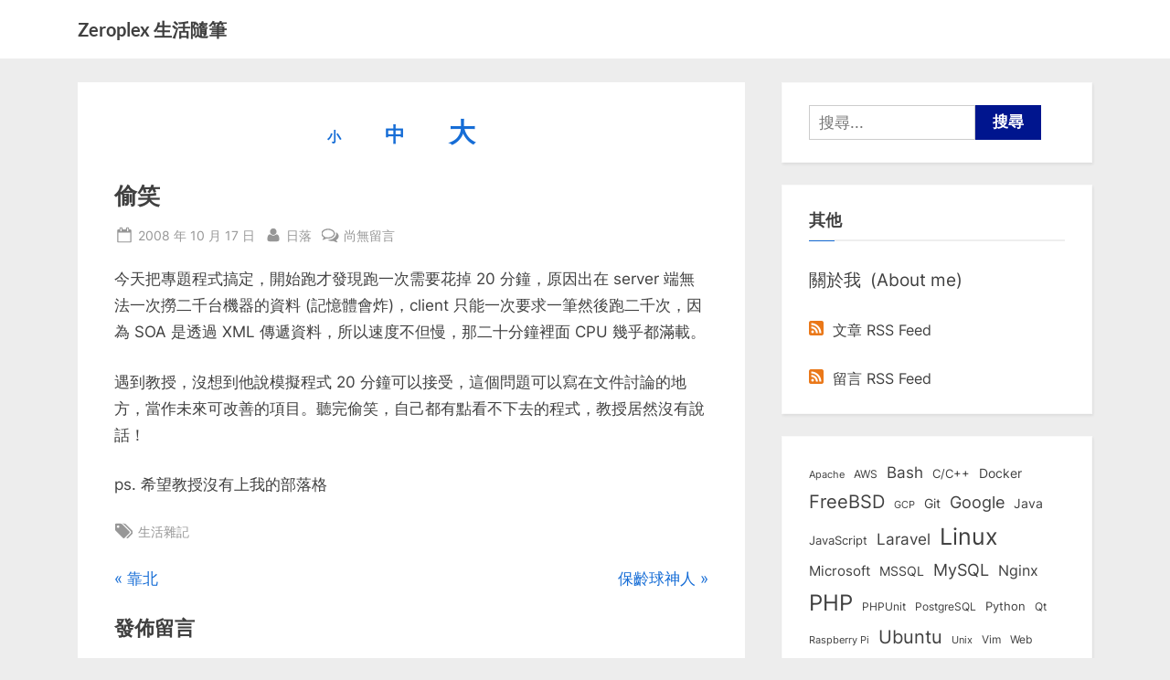

--- FILE ---
content_type: text/html; charset=UTF-8
request_url: https://blog.zeroplex.tw/2008/10/17/blog-post_17-7/
body_size: 18976
content:
<!DOCTYPE html>
<html dir="ltr" lang="zh-TW" prefix="og: https://ogp.me/ns#">
<head>
	<meta charset="UTF-8">
    <meta name="description" content="記錄軟體開發生活點滴的部落格，除了 Linux, PHP, database 和 HTTP server 的一些筆記以外，偶爾也會出現攝影、旅遊以及各類文摘">
	<meta name="viewport" content="width=device-width, initial-scale=1.0">
	<link rel="profile" href="https://gmpg.org/xfn/11">
	<title>偷笑 - Zeroplex 生活隨筆</title>

		<!-- All in One SEO 4.9.3 - aioseo.com -->
	<meta name="description" content="今天把專題程式搞定，開始跑才發現跑一次需要花掉 20 分鐘，原因出在 server 端無法一次撈二千台機器的資" />
	<meta name="robots" content="max-image-preview:large" />
	<meta name="author" content="日落"/>
	<link rel="canonical" href="https://blog.zeroplex.tw/2008/10/17/blog-post_17-7/" />
	<meta name="generator" content="All in One SEO (AIOSEO) 4.9.3" />
		<meta property="og:locale" content="zh_TW" />
		<meta property="og:site_name" content="Zeroplex 生活隨筆" />
		<meta property="og:type" content="article" />
		<meta property="og:title" content="偷笑 - Zeroplex 生活隨筆" />
		<meta property="og:description" content="今天把專題程式搞定，開始跑才發現跑一次需要花掉 20 分鐘，原因出在 server 端無法一次撈二千台機器的資" />
		<meta property="og:url" content="https://blog.zeroplex.tw/2008/10/17/blog-post_17-7/" />
		<meta property="og:image" content="https://a.blog.zeroplex.tw/wp-content/uploads/2021/08/moeren127760-square.jpg" />
		<meta property="og:image:secure_url" content="https://a.blog.zeroplex.tw/wp-content/uploads/2021/08/moeren127760-square.jpg" />
		<meta property="article:published_time" content="2008-10-17T06:34:00+00:00" />
		<meta property="article:modified_time" content="2021-03-12T09:59:18+00:00" />
		<meta name="twitter:card" content="summary" />
		<meta name="twitter:title" content="偷笑 - Zeroplex 生活隨筆" />
		<meta name="twitter:description" content="今天把專題程式搞定，開始跑才發現跑一次需要花掉 20 分鐘，原因出在 server 端無法一次撈二千台機器的資" />
		<meta name="twitter:image" content="https://a.blog.zeroplex.tw/wp-content/uploads/2021/08/moeren127760-square.jpg" />
		<script type="application/ld+json" class="aioseo-schema">
			{"@context":"https:\/\/schema.org","@graph":[{"@type":"BlogPosting","@id":"https:\/\/blog.zeroplex.tw\/2008\/10\/17\/blog-post_17-7\/#blogposting","name":"\u5077\u7b11 - Zeroplex \u751f\u6d3b\u96a8\u7b46","headline":"\u5077\u7b11","author":{"@id":"https:\/\/blog.zeroplex.tw\/author\/ydpeu7h8xm5vbaphhxmj\/#author"},"publisher":{"@id":"https:\/\/blog.zeroplex.tw\/#person"},"image":{"@type":"ImageObject","@id":"https:\/\/blog.zeroplex.tw\/2008\/10\/17\/blog-post_17-7\/#articleImage","url":"https:\/\/secure.gravatar.com\/avatar\/134a7921f61f2b847c6f81e18d0cea923d1b877e2d86ff4f4322a99c4642c147?s=96&r=g","width":96,"height":96,"caption":"\u65e5\u843d"},"datePublished":"2008-10-17T14:34:00+08:00","dateModified":"2021-03-12T17:59:18+08:00","inLanguage":"zh-TW","mainEntityOfPage":{"@id":"https:\/\/blog.zeroplex.tw\/2008\/10\/17\/blog-post_17-7\/#webpage"},"isPartOf":{"@id":"https:\/\/blog.zeroplex.tw\/2008\/10\/17\/blog-post_17-7\/#webpage"},"articleSection":"\u672a\u5206\u985e, \u751f\u6d3b\u96dc\u8a18"},{"@type":"BreadcrumbList","@id":"https:\/\/blog.zeroplex.tw\/2008\/10\/17\/blog-post_17-7\/#breadcrumblist","itemListElement":[{"@type":"ListItem","@id":"https:\/\/blog.zeroplex.tw#listItem","position":1,"name":"\u4e3b\u9801","item":"https:\/\/blog.zeroplex.tw","nextItem":{"@type":"ListItem","@id":"https:\/\/blog.zeroplex.tw\/category\/uncategorized\/#listItem","name":"\u672a\u5206\u985e"}},{"@type":"ListItem","@id":"https:\/\/blog.zeroplex.tw\/category\/uncategorized\/#listItem","position":2,"name":"\u672a\u5206\u985e","item":"https:\/\/blog.zeroplex.tw\/category\/uncategorized\/","nextItem":{"@type":"ListItem","@id":"https:\/\/blog.zeroplex.tw\/2008\/10\/17\/blog-post_17-7\/#listItem","name":"\u5077\u7b11"},"previousItem":{"@type":"ListItem","@id":"https:\/\/blog.zeroplex.tw#listItem","name":"\u4e3b\u9801"}},{"@type":"ListItem","@id":"https:\/\/blog.zeroplex.tw\/2008\/10\/17\/blog-post_17-7\/#listItem","position":3,"name":"\u5077\u7b11","previousItem":{"@type":"ListItem","@id":"https:\/\/blog.zeroplex.tw\/category\/uncategorized\/#listItem","name":"\u672a\u5206\u985e"}}]},{"@type":"Person","@id":"https:\/\/blog.zeroplex.tw\/#person","name":"\u65e5\u843d","image":{"@type":"ImageObject","@id":"https:\/\/blog.zeroplex.tw\/2008\/10\/17\/blog-post_17-7\/#personImage","url":"https:\/\/secure.gravatar.com\/avatar\/134a7921f61f2b847c6f81e18d0cea923d1b877e2d86ff4f4322a99c4642c147?s=96&r=g","width":96,"height":96,"caption":"\u65e5\u843d"}},{"@type":"Person","@id":"https:\/\/blog.zeroplex.tw\/author\/ydpeu7h8xm5vbaphhxmj\/#author","url":"https:\/\/blog.zeroplex.tw\/author\/ydpeu7h8xm5vbaphhxmj\/","name":"\u65e5\u843d","image":{"@type":"ImageObject","@id":"https:\/\/blog.zeroplex.tw\/2008\/10\/17\/blog-post_17-7\/#authorImage","url":"https:\/\/secure.gravatar.com\/avatar\/134a7921f61f2b847c6f81e18d0cea923d1b877e2d86ff4f4322a99c4642c147?s=96&r=g","width":96,"height":96,"caption":"\u65e5\u843d"}},{"@type":"WebPage","@id":"https:\/\/blog.zeroplex.tw\/2008\/10\/17\/blog-post_17-7\/#webpage","url":"https:\/\/blog.zeroplex.tw\/2008\/10\/17\/blog-post_17-7\/","name":"\u5077\u7b11 - Zeroplex \u751f\u6d3b\u96a8\u7b46","description":"\u4eca\u5929\u628a\u5c08\u984c\u7a0b\u5f0f\u641e\u5b9a\uff0c\u958b\u59cb\u8dd1\u624d\u767c\u73fe\u8dd1\u4e00\u6b21\u9700\u8981\u82b1\u6389 20 \u5206\u9418\uff0c\u539f\u56e0\u51fa\u5728 server \u7aef\u7121\u6cd5\u4e00\u6b21\u6488\u4e8c\u5343\u53f0\u6a5f\u5668\u7684\u8cc7","inLanguage":"zh-TW","isPartOf":{"@id":"https:\/\/blog.zeroplex.tw\/#website"},"breadcrumb":{"@id":"https:\/\/blog.zeroplex.tw\/2008\/10\/17\/blog-post_17-7\/#breadcrumblist"},"author":{"@id":"https:\/\/blog.zeroplex.tw\/author\/ydpeu7h8xm5vbaphhxmj\/#author"},"creator":{"@id":"https:\/\/blog.zeroplex.tw\/author\/ydpeu7h8xm5vbaphhxmj\/#author"},"datePublished":"2008-10-17T14:34:00+08:00","dateModified":"2021-03-12T17:59:18+08:00"},{"@type":"WebSite","@id":"https:\/\/blog.zeroplex.tw\/#website","url":"https:\/\/blog.zeroplex.tw\/","name":"Zeroplex \u751f\u6d3b\u96a8\u7b46","description":"\u8edf\u9ad4\u958b\u767c\u3001\u4f3a\u670d\u5668\u548c\u751f\u6d3b\u7463\u4e8b","inLanguage":"zh-TW","publisher":{"@id":"https:\/\/blog.zeroplex.tw\/#person"}}]}
		</script>
		<!-- All in One SEO -->

<link rel='dns-prefetch' href='//ana.zeroplex.tw' />

<link rel="alternate" type="application/rss+xml" title="訂閱《Zeroplex 生活隨筆》&raquo; 資訊提供" href="https://blog.zeroplex.tw/feed/" />
<link rel="alternate" type="application/rss+xml" title="訂閱《Zeroplex 生活隨筆》&raquo; 留言的資訊提供" href="https://blog.zeroplex.tw/comments/feed/" />
<link rel="alternate" type="application/rss+xml" title="訂閱《Zeroplex 生活隨筆 》&raquo;〈偷笑〉留言的資訊提供" href="https://blog.zeroplex.tw/2008/10/17/blog-post_17-7/feed/" />
<link rel="alternate" title="oEmbed (JSON)" type="application/json+oembed" href="https://blog.zeroplex.tw/wp-json/oembed/1.0/embed?url=https%3A%2F%2Fblog.zeroplex.tw%2F2008%2F10%2F17%2Fblog-post_17-7%2F" />
<link rel="alternate" title="oEmbed (XML)" type="text/xml+oembed" href="https://blog.zeroplex.tw/wp-json/oembed/1.0/embed?url=https%3A%2F%2Fblog.zeroplex.tw%2F2008%2F10%2F17%2Fblog-post_17-7%2F&#038;format=xml" />
<style id='wp-img-auto-sizes-contain-inline-css'>
img:is([sizes=auto i],[sizes^="auto," i]){contain-intrinsic-size:3000px 1500px}
/*# sourceURL=wp-img-auto-sizes-contain-inline-css */
</style>
<style id='wp-emoji-styles-inline-css'>

	img.wp-smiley, img.emoji {
		display: inline !important;
		border: none !important;
		box-shadow: none !important;
		height: 1em !important;
		width: 1em !important;
		margin: 0 0.07em !important;
		vertical-align: -0.1em !important;
		background: none !important;
		padding: 0 !important;
	}
/*# sourceURL=wp-emoji-styles-inline-css */
</style>
<style id='wp-block-library-inline-css'>
:root{--wp-block-synced-color:#7a00df;--wp-block-synced-color--rgb:122,0,223;--wp-bound-block-color:var(--wp-block-synced-color);--wp-editor-canvas-background:#ddd;--wp-admin-theme-color:#007cba;--wp-admin-theme-color--rgb:0,124,186;--wp-admin-theme-color-darker-10:#006ba1;--wp-admin-theme-color-darker-10--rgb:0,107,160.5;--wp-admin-theme-color-darker-20:#005a87;--wp-admin-theme-color-darker-20--rgb:0,90,135;--wp-admin-border-width-focus:2px}@media (min-resolution:192dpi){:root{--wp-admin-border-width-focus:1.5px}}.wp-element-button{cursor:pointer}:root .has-very-light-gray-background-color{background-color:#eee}:root .has-very-dark-gray-background-color{background-color:#313131}:root .has-very-light-gray-color{color:#eee}:root .has-very-dark-gray-color{color:#313131}:root .has-vivid-green-cyan-to-vivid-cyan-blue-gradient-background{background:linear-gradient(135deg,#00d084,#0693e3)}:root .has-purple-crush-gradient-background{background:linear-gradient(135deg,#34e2e4,#4721fb 50%,#ab1dfe)}:root .has-hazy-dawn-gradient-background{background:linear-gradient(135deg,#faaca8,#dad0ec)}:root .has-subdued-olive-gradient-background{background:linear-gradient(135deg,#fafae1,#67a671)}:root .has-atomic-cream-gradient-background{background:linear-gradient(135deg,#fdd79a,#004a59)}:root .has-nightshade-gradient-background{background:linear-gradient(135deg,#330968,#31cdcf)}:root .has-midnight-gradient-background{background:linear-gradient(135deg,#020381,#2874fc)}:root{--wp--preset--font-size--normal:16px;--wp--preset--font-size--huge:42px}.has-regular-font-size{font-size:1em}.has-larger-font-size{font-size:2.625em}.has-normal-font-size{font-size:var(--wp--preset--font-size--normal)}.has-huge-font-size{font-size:var(--wp--preset--font-size--huge)}.has-text-align-center{text-align:center}.has-text-align-left{text-align:left}.has-text-align-right{text-align:right}.has-fit-text{white-space:nowrap!important}#end-resizable-editor-section{display:none}.aligncenter{clear:both}.items-justified-left{justify-content:flex-start}.items-justified-center{justify-content:center}.items-justified-right{justify-content:flex-end}.items-justified-space-between{justify-content:space-between}.screen-reader-text{border:0;clip-path:inset(50%);height:1px;margin:-1px;overflow:hidden;padding:0;position:absolute;width:1px;word-wrap:normal!important}.screen-reader-text:focus{background-color:#ddd;clip-path:none;color:#444;display:block;font-size:1em;height:auto;left:5px;line-height:normal;padding:15px 23px 14px;text-decoration:none;top:5px;width:auto;z-index:100000}html :where(.has-border-color){border-style:solid}html :where([style*=border-top-color]){border-top-style:solid}html :where([style*=border-right-color]){border-right-style:solid}html :where([style*=border-bottom-color]){border-bottom-style:solid}html :where([style*=border-left-color]){border-left-style:solid}html :where([style*=border-width]){border-style:solid}html :where([style*=border-top-width]){border-top-style:solid}html :where([style*=border-right-width]){border-right-style:solid}html :where([style*=border-bottom-width]){border-bottom-style:solid}html :where([style*=border-left-width]){border-left-style:solid}html :where(img[class*=wp-image-]){height:auto;max-width:100%}:where(figure){margin:0 0 1em}html :where(.is-position-sticky){--wp-admin--admin-bar--position-offset:var(--wp-admin--admin-bar--height,0px)}@media screen and (max-width:600px){html :where(.is-position-sticky){--wp-admin--admin-bar--position-offset:0px}}

/*# sourceURL=wp-block-library-inline-css */
</style><style id='wp-block-tag-cloud-inline-css'>
.wp-block-tag-cloud{box-sizing:border-box}.wp-block-tag-cloud.aligncenter{justify-content:center;text-align:center}.wp-block-tag-cloud a{display:inline-block;margin-right:5px}.wp-block-tag-cloud span{display:inline-block;margin-left:5px;text-decoration:none}:root :where(.wp-block-tag-cloud.is-style-outline){display:flex;flex-wrap:wrap;gap:1ch}:root :where(.wp-block-tag-cloud.is-style-outline a){border:1px solid;font-size:unset!important;margin-right:0;padding:1ch 2ch;text-decoration:none!important}
/*# sourceURL=https://blog.zeroplex.tw/wp-includes/blocks/tag-cloud/style.min.css */
</style>
<style id='global-styles-inline-css'>
:root{--wp--preset--aspect-ratio--square: 1;--wp--preset--aspect-ratio--4-3: 4/3;--wp--preset--aspect-ratio--3-4: 3/4;--wp--preset--aspect-ratio--3-2: 3/2;--wp--preset--aspect-ratio--2-3: 2/3;--wp--preset--aspect-ratio--16-9: 16/9;--wp--preset--aspect-ratio--9-16: 9/16;--wp--preset--color--black: #000000;--wp--preset--color--cyan-bluish-gray: #abb8c3;--wp--preset--color--white: #ffffff;--wp--preset--color--pale-pink: #f78da7;--wp--preset--color--vivid-red: #cf2e2e;--wp--preset--color--luminous-vivid-orange: #ff6900;--wp--preset--color--luminous-vivid-amber: #fcb900;--wp--preset--color--light-green-cyan: #7bdcb5;--wp--preset--color--vivid-green-cyan: #00d084;--wp--preset--color--pale-cyan-blue: #8ed1fc;--wp--preset--color--vivid-cyan-blue: #0693e3;--wp--preset--color--vivid-purple: #9b51e0;--wp--preset--gradient--vivid-cyan-blue-to-vivid-purple: linear-gradient(135deg,rgb(6,147,227) 0%,rgb(155,81,224) 100%);--wp--preset--gradient--light-green-cyan-to-vivid-green-cyan: linear-gradient(135deg,rgb(122,220,180) 0%,rgb(0,208,130) 100%);--wp--preset--gradient--luminous-vivid-amber-to-luminous-vivid-orange: linear-gradient(135deg,rgb(252,185,0) 0%,rgb(255,105,0) 100%);--wp--preset--gradient--luminous-vivid-orange-to-vivid-red: linear-gradient(135deg,rgb(255,105,0) 0%,rgb(207,46,46) 100%);--wp--preset--gradient--very-light-gray-to-cyan-bluish-gray: linear-gradient(135deg,rgb(238,238,238) 0%,rgb(169,184,195) 100%);--wp--preset--gradient--cool-to-warm-spectrum: linear-gradient(135deg,rgb(74,234,220) 0%,rgb(151,120,209) 20%,rgb(207,42,186) 40%,rgb(238,44,130) 60%,rgb(251,105,98) 80%,rgb(254,248,76) 100%);--wp--preset--gradient--blush-light-purple: linear-gradient(135deg,rgb(255,206,236) 0%,rgb(152,150,240) 100%);--wp--preset--gradient--blush-bordeaux: linear-gradient(135deg,rgb(254,205,165) 0%,rgb(254,45,45) 50%,rgb(107,0,62) 100%);--wp--preset--gradient--luminous-dusk: linear-gradient(135deg,rgb(255,203,112) 0%,rgb(199,81,192) 50%,rgb(65,88,208) 100%);--wp--preset--gradient--pale-ocean: linear-gradient(135deg,rgb(255,245,203) 0%,rgb(182,227,212) 50%,rgb(51,167,181) 100%);--wp--preset--gradient--electric-grass: linear-gradient(135deg,rgb(202,248,128) 0%,rgb(113,206,126) 100%);--wp--preset--gradient--midnight: linear-gradient(135deg,rgb(2,3,129) 0%,rgb(40,116,252) 100%);--wp--preset--font-size--small: 13px;--wp--preset--font-size--medium: 20px;--wp--preset--font-size--large: 36px;--wp--preset--font-size--x-large: 42px;--wp--preset--spacing--20: 0.44rem;--wp--preset--spacing--30: 0.67rem;--wp--preset--spacing--40: 1rem;--wp--preset--spacing--50: 1.5rem;--wp--preset--spacing--60: 2.25rem;--wp--preset--spacing--70: 3.38rem;--wp--preset--spacing--80: 5.06rem;--wp--preset--shadow--natural: 6px 6px 9px rgba(0, 0, 0, 0.2);--wp--preset--shadow--deep: 12px 12px 50px rgba(0, 0, 0, 0.4);--wp--preset--shadow--sharp: 6px 6px 0px rgba(0, 0, 0, 0.2);--wp--preset--shadow--outlined: 6px 6px 0px -3px rgb(255, 255, 255), 6px 6px rgb(0, 0, 0);--wp--preset--shadow--crisp: 6px 6px 0px rgb(0, 0, 0);}:where(.is-layout-flex){gap: 0.5em;}:where(.is-layout-grid){gap: 0.5em;}body .is-layout-flex{display: flex;}.is-layout-flex{flex-wrap: wrap;align-items: center;}.is-layout-flex > :is(*, div){margin: 0;}body .is-layout-grid{display: grid;}.is-layout-grid > :is(*, div){margin: 0;}:where(.wp-block-columns.is-layout-flex){gap: 2em;}:where(.wp-block-columns.is-layout-grid){gap: 2em;}:where(.wp-block-post-template.is-layout-flex){gap: 1.25em;}:where(.wp-block-post-template.is-layout-grid){gap: 1.25em;}.has-black-color{color: var(--wp--preset--color--black) !important;}.has-cyan-bluish-gray-color{color: var(--wp--preset--color--cyan-bluish-gray) !important;}.has-white-color{color: var(--wp--preset--color--white) !important;}.has-pale-pink-color{color: var(--wp--preset--color--pale-pink) !important;}.has-vivid-red-color{color: var(--wp--preset--color--vivid-red) !important;}.has-luminous-vivid-orange-color{color: var(--wp--preset--color--luminous-vivid-orange) !important;}.has-luminous-vivid-amber-color{color: var(--wp--preset--color--luminous-vivid-amber) !important;}.has-light-green-cyan-color{color: var(--wp--preset--color--light-green-cyan) !important;}.has-vivid-green-cyan-color{color: var(--wp--preset--color--vivid-green-cyan) !important;}.has-pale-cyan-blue-color{color: var(--wp--preset--color--pale-cyan-blue) !important;}.has-vivid-cyan-blue-color{color: var(--wp--preset--color--vivid-cyan-blue) !important;}.has-vivid-purple-color{color: var(--wp--preset--color--vivid-purple) !important;}.has-black-background-color{background-color: var(--wp--preset--color--black) !important;}.has-cyan-bluish-gray-background-color{background-color: var(--wp--preset--color--cyan-bluish-gray) !important;}.has-white-background-color{background-color: var(--wp--preset--color--white) !important;}.has-pale-pink-background-color{background-color: var(--wp--preset--color--pale-pink) !important;}.has-vivid-red-background-color{background-color: var(--wp--preset--color--vivid-red) !important;}.has-luminous-vivid-orange-background-color{background-color: var(--wp--preset--color--luminous-vivid-orange) !important;}.has-luminous-vivid-amber-background-color{background-color: var(--wp--preset--color--luminous-vivid-amber) !important;}.has-light-green-cyan-background-color{background-color: var(--wp--preset--color--light-green-cyan) !important;}.has-vivid-green-cyan-background-color{background-color: var(--wp--preset--color--vivid-green-cyan) !important;}.has-pale-cyan-blue-background-color{background-color: var(--wp--preset--color--pale-cyan-blue) !important;}.has-vivid-cyan-blue-background-color{background-color: var(--wp--preset--color--vivid-cyan-blue) !important;}.has-vivid-purple-background-color{background-color: var(--wp--preset--color--vivid-purple) !important;}.has-black-border-color{border-color: var(--wp--preset--color--black) !important;}.has-cyan-bluish-gray-border-color{border-color: var(--wp--preset--color--cyan-bluish-gray) !important;}.has-white-border-color{border-color: var(--wp--preset--color--white) !important;}.has-pale-pink-border-color{border-color: var(--wp--preset--color--pale-pink) !important;}.has-vivid-red-border-color{border-color: var(--wp--preset--color--vivid-red) !important;}.has-luminous-vivid-orange-border-color{border-color: var(--wp--preset--color--luminous-vivid-orange) !important;}.has-luminous-vivid-amber-border-color{border-color: var(--wp--preset--color--luminous-vivid-amber) !important;}.has-light-green-cyan-border-color{border-color: var(--wp--preset--color--light-green-cyan) !important;}.has-vivid-green-cyan-border-color{border-color: var(--wp--preset--color--vivid-green-cyan) !important;}.has-pale-cyan-blue-border-color{border-color: var(--wp--preset--color--pale-cyan-blue) !important;}.has-vivid-cyan-blue-border-color{border-color: var(--wp--preset--color--vivid-cyan-blue) !important;}.has-vivid-purple-border-color{border-color: var(--wp--preset--color--vivid-purple) !important;}.has-vivid-cyan-blue-to-vivid-purple-gradient-background{background: var(--wp--preset--gradient--vivid-cyan-blue-to-vivid-purple) !important;}.has-light-green-cyan-to-vivid-green-cyan-gradient-background{background: var(--wp--preset--gradient--light-green-cyan-to-vivid-green-cyan) !important;}.has-luminous-vivid-amber-to-luminous-vivid-orange-gradient-background{background: var(--wp--preset--gradient--luminous-vivid-amber-to-luminous-vivid-orange) !important;}.has-luminous-vivid-orange-to-vivid-red-gradient-background{background: var(--wp--preset--gradient--luminous-vivid-orange-to-vivid-red) !important;}.has-very-light-gray-to-cyan-bluish-gray-gradient-background{background: var(--wp--preset--gradient--very-light-gray-to-cyan-bluish-gray) !important;}.has-cool-to-warm-spectrum-gradient-background{background: var(--wp--preset--gradient--cool-to-warm-spectrum) !important;}.has-blush-light-purple-gradient-background{background: var(--wp--preset--gradient--blush-light-purple) !important;}.has-blush-bordeaux-gradient-background{background: var(--wp--preset--gradient--blush-bordeaux) !important;}.has-luminous-dusk-gradient-background{background: var(--wp--preset--gradient--luminous-dusk) !important;}.has-pale-ocean-gradient-background{background: var(--wp--preset--gradient--pale-ocean) !important;}.has-electric-grass-gradient-background{background: var(--wp--preset--gradient--electric-grass) !important;}.has-midnight-gradient-background{background: var(--wp--preset--gradient--midnight) !important;}.has-small-font-size{font-size: var(--wp--preset--font-size--small) !important;}.has-medium-font-size{font-size: var(--wp--preset--font-size--medium) !important;}.has-large-font-size{font-size: var(--wp--preset--font-size--large) !important;}.has-x-large-font-size{font-size: var(--wp--preset--font-size--x-large) !important;}
/*# sourceURL=global-styles-inline-css */
</style>

<style id='classic-theme-styles-inline-css'>
/*! This file is auto-generated */
.wp-block-button__link{color:#fff;background-color:#32373c;border-radius:9999px;box-shadow:none;text-decoration:none;padding:calc(.667em + 2px) calc(1.333em + 2px);font-size:1.125em}.wp-block-file__button{background:#32373c;color:#fff;text-decoration:none}
/*# sourceURL=/wp-includes/css/classic-themes.min.css */
</style>
<link data-minify="1" rel='stylesheet' id='wp-polls-css' href='https://blog.zeroplex.tw/wp-content/cache/min/1/wp-content/plugins/wp-polls/polls-css.css?ver=1768400956' media='all' />
<style id='wp-polls-inline-css'>
.wp-polls .pollbar {
	margin: 1px;
	font-size: 6px;
	line-height: 8px;
	height: 8px;
	background-image: url('https://blog.zeroplex.tw/wp-content/plugins/wp-polls/images/default/pollbg.gif');
	border: 1px solid #c8c8c8;
}

/*# sourceURL=wp-polls-inline-css */
</style>
<link data-minify="1" rel='stylesheet' id='pressbook-fonts-css' href='https://blog.zeroplex.tw/wp-content/cache/min/1/wp-content/fonts/1995b656cc28f5b7c7e9b26cb9410dbb.css?ver=1768400956' media='all' />
<link rel='stylesheet' id='pressbook-style-css' href='https://blog.zeroplex.tw/wp-content/themes/pressbook-premium/style.min.css?ver=3.2.1' media='all' />
<style id='pressbook-style-inline-css'>
.site-branding{background-position:center center;}.site-branding{background-repeat:repeat;}.site-branding{background-size:contain;}.top-banner-image{max-height:150px;}.top-navbar{background:linear-gradient(0deg, #166dd6 0%, #1257ab 100%);}.social-navigation a:active .svg-icon,.social-navigation a:focus .svg-icon,.social-navigation a:hover .svg-icon,.top-navbar-3 .social-navigation a .svg-icon{color:#166dd6;}.top-navbar-3 .social-navigation a:active .svg-icon,.top-navbar-3 .social-navigation a:focus .svg-icon,.top-navbar-3 .social-navigation a:hover .svg-icon{color:#1257ab;}.top-info{background:#f3f3f3;}.top-info{color:#515151;}.top-info-contact span{font-weight:600;}.top-info-buttons .top-info-button{background:#ffffff;}.top-info-buttons .top-info-button{border-color:#a7a7a7;}.top-info-buttons .top-info-button{color:#515151;}.top-info-buttons .top-info-button{padding-top:0.55em;}.top-info-buttons .top-info-button{padding-bottom:0.55em;}.primary-navbar,.main-navigation ul ul{background:#166dd6;}.main-navigation .main-navigation-arrow-btn:active,.main-navigation .main-navigation-arrow-btn:hover,.main-navigation li.focus>.main-navigation-arrow-btn,.main-navigation:not(.toggled) li:hover>.main-navigation-arrow-btn,.main-navigation a:active,.main-navigation a:focus,.main-navigation a:hover{color:#166dd6;}.primary-navbar,.main-navigation-arrow-btn,.main-navigation-arrow-btn:focus,.main-navigation a,.primary-navbar-2 .main-navigation .main-navigation-arrow-btn:active,.primary-navbar-2 .main-navigation .main-navigation-arrow-btn:hover,.primary-navbar-2 .main-navigation a:active,.primary-navbar-2 .main-navigation a:focus,.primary-navbar-2 .main-navigation a:hover,.primary-navbar-2 .main-navigation li.focus>.main-navigation-arrow-btn,.primary-navbar-2 .main-navigation:not(.toggled) li:hover>.main-navigation-arrow-btn{color:#ffffff;}.main-navigation .main-navigation-arrow-btn:active,.main-navigation .main-navigation-arrow-btn:hover,.main-navigation li.focus>.main-navigation-arrow-btn,.main-navigation:not(.toggled) li:hover>.main-navigation-arrow-btn,.main-navigation a:active,.main-navigation a:focus,.main-navigation a:hover{background:#ffffff;}.primary-menu-toggle:focus,.main-navigation li .main-navigation-arrow-btn:focus{outline-color:#ffffff;}.site-branding{background-color:#ffffff;}.site-title,.site-title a,.site-title a:active,.site-title a:focus,.site-title a:hover{color:#404040;}.site-tagline{color:#979797;}a{color:#166dd6;}a:active,a:focus,a:hover,.entry-title a:active,.entry-title a:focus,.entry-title a:hover,.c-sidebar a:active,.c-sidebar a:focus,.c-sidebar a:hover,.carousel-posts .carousel-post-title-link:active,.carousel-posts .carousel-post-title-link:focus,.carousel-posts .carousel-post-title-link:hover{color:#72c1f9;}.more-link,.wp-block-search .wp-block-search__button,button,input[type=button],input[type=reset],input[type=submit]{background-image:linear-gradient(to right, #00158e 0%, #00158e 51%, #00158e 100%);}.more-link,.wp-block-search .wp-block-search__button,button,input[type=button],input[type=reset],input[type=submit],.more-link:active,.more-link:focus,.more-link:hover,.wp-block-search .wp-block-search__button:active,.wp-block-search .wp-block-search__button:focus,.wp-block-search .wp-block-search__button:hover,button:active,button:focus,button:hover,input[type=button]:active,input[type=button]:focus,input[type=button]:hover,input[type=reset]:active,input[type=reset]:focus,input[type=reset]:hover,input[type=submit]:active,input[type=submit]:focus,input[type=submit]:hover{color:#ffffff;}.carousel-posts .glide__arrow:active,.carousel-posts .glide__arrow:focus,.carousel-posts .glide__arrow:hover{background:#406dff;}.carousel-posts .glide__arrow:active,.carousel-posts .glide__arrow:focus,.carousel-posts .glide__arrow:hover{color:#ffffff;}.more-link,.wp-block-search .wp-block-search__button,button,input[type=button],input[type=reset],input[type=submit]{font-weight:600;}h1,h2,h3,h4,h5,h6{font-weight:700;}body{font-weight:400;}.site-title{font-weight:700;}.wp-block-search .wp-block-search__button,button,input[type=button],input[type=reset],input[type=submit]{padding-top:.45em;}.wp-block-search .wp-block-search__button,button,input[type=button],input[type=reset],input[type=submit]{padding-bottom:.5em;}.more-link{padding-top:.58em;}.more-link{padding-bottom:.62em;}.site-main{background:#ffffff;border-color:#ffffff;}.entry-title,.entry-title a,.site-main h1,.site-main h2,.site-main h3,.site-main h4,.site-main h5,.site-main h6{color:#404040;}body,.cat-links a:active,.cat-links a:focus,.cat-links a:hover,.entry-meta a:active,.entry-meta a:focus,.entry-meta a:hover,.tag-links a:active,.tag-links a:focus,.tag-links a:hover,.comment-metadata a:active,.comment-metadata a:focus,.comment-metadata a:hover{color:#404040;}.more-link:active,.more-link:focus{outline-color:#404040;}.c-sidebar .widget{background:#ffffff;}.c-sidebar h1,.c-sidebar h2,.c-sidebar h3,.c-sidebar h4,.c-sidebar h5,.c-sidebar h6{color:#404040;}.c-sidebar,.c-sidebar a{color:#404040;}.c-sidebar .widget{border-color:#fafafa;}.c-sidebar .widget .widget-title::after,.c-sidebar .widget_block h1:first-child::after,.c-sidebar .widget_block h2:first-child::after,.c-sidebar .widget_block h3:first-child::after{background:#166dd6;}.cat-links .svg-icon,.cat-links a,.entry-meta .svg-icon,.entry-meta a,.tag-links .svg-icon,.tag-links a,.post-edit-link-wrap,.pb-article.sticky .pb-sticky,.comment-metadata a{color:#979797;}.header-carousel-posts .glide__slide,.header-carousel-posts .glide__arrow{background:#ffffff;}.header-carousel-posts{color:#404040;}.footer-carousel-posts .glide__slide,.footer-carousel-posts .glide__arrow{background:#ffffff;}.footer-carousel-posts{color:#404040;}.pb-featured-link{background:#e3e3e3;}.pb-featured-title,.pb-featured-taxonomy{background:rgba(0,0,0,0.45);}.pb-grid-related-link::before{background:#eeeeee;}.pb-related-post-taxonomy{background:rgba(0,0,0,0.45);}.footer-widgets,.copyright-text{background:#232323;}.footer-widgets,.footer-widgets a:hover,.footer-widgets a:focus,.footer-widgets a:active,.copyright-text a:hover,.copyright-text a:focus,.copyright-text a:active{color:#ffffff;}.footer-widgets a{color:#b7b7b7;}.footer-widgets-wrap,.footer-widgets .widget .wp-calendar-table table,.footer-widgets .widget .wp-calendar-table th,.footer-widgets .widget .wp-calendar-table td{border-color:#666666;}.copyright-text{color:#ffffff;}.copyright-text a,.footer-widgets-design-2 .widget li::before{color:#f69275;}.footer-widgets-design-2 .widget .widget-title::after,.footer-widgets-design-2 .widget_block h1:first-child::after,.footer-widgets-design-2 .widget_block h2:first-child::after,.footer-widgets-design-2 .widget_block h3:first-child::after{background:#f69275;}.go-to-top:focus,.go-to-top:hover{background:linear-gradient(0deg, #522db8 0%, #166dd6 100%);}.go-to-top:focus{box-shadow:0px 0px 3px #522db8;}.go-to-top:active{background:#522db8;}
/*# sourceURL=pressbook-style-inline-css */
</style>
<link rel='stylesheet' id='enlighterjs-css' href='https://blog.zeroplex.tw/wp-content/plugins/enlighter/cache/enlighterjs.min.css?ver=B21Kv9ThbXXFxYa' media='all' />
<script defer data-domain='blog.zeroplex.tw' data-api='https://ana.zeroplex.tw/api/event' data-cfasync='false' event-author='日落' event-category="未分類" event-post_tag="生活雜記" event-user_logged_in='no' src="https://ana.zeroplex.tw/js/plausible.outbound-links.file-downloads.pageview-props.js?ver=2.5.0" id="plausible-analytics-js"></script>
<script id="plausible-analytics-js-after">
window.plausible = window.plausible || function() { (window.plausible.q = window.plausible.q || []).push(arguments) }
//# sourceURL=plausible-analytics-js-after
</script>
<script id="plausible-form-submit-integration-js-extra">
var plausible_analytics_i18n = {"form_completions":"WP Form Completions"};
//# sourceURL=plausible-form-submit-integration-js-extra
</script>
<script src="https://blog.zeroplex.tw/wp-content/plugins/plausible-analytics/assets/dist/js/plausible-form-submit-integration.js?ver=1765816273" id="plausible-form-submit-integration-js" data-rocket-defer defer></script>
<script src="https://blog.zeroplex.tw/wp-includes/js/jquery/jquery.min.js?ver=3.7.1" id="jquery-core-js" data-rocket-defer defer></script>
<script src="https://blog.zeroplex.tw/wp-includes/js/jquery/jquery-migrate.min.js?ver=3.4.1" id="jquery-migrate-js" data-rocket-defer defer></script>
<script id="plausible-affiliate-links-js-before">
const plausibleAffiliateLinks = [];
//# sourceURL=plausible-affiliate-links-js-before
</script>
<script src="https://blog.zeroplex.tw/wp-content/plugins/plausible-analytics/assets/dist/js/plausible-affiliate-links.js?ver=1765816273" id="plausible-affiliate-links-js" data-rocket-defer defer></script>
<link rel="https://api.w.org/" href="https://blog.zeroplex.tw/wp-json/" /><link rel="alternate" title="JSON" type="application/json" href="https://blog.zeroplex.tw/wp-json/wp/v2/posts/780" /><link rel="EditURI" type="application/rsd+xml" title="RSD" href="https://blog.zeroplex.tw/xmlrpc.php?rsd" />
<meta name="generator" content="WordPress 6.9" />
<link rel='shortlink' href='https://blog.zeroplex.tw/?p=780' />
<!-- HFCM by 99 Robots - Snippet # 1:  -->
<script defer src="https://ann.zeroplex.tw/script.js" data-website-id="471bad9f-2645-490d-8af0-7a512fb86815"></script>
<!-- /end HFCM by 99 Robots -->

	<style id="zeno-font-resizer" type="text/css">
		p.zeno_font_resizer .screen-reader-text {
			border: 0;
			clip: rect(1px, 1px, 1px, 1px);
			clip-path: inset(50%);
			height: 1px;
			margin: -1px;
			overflow: hidden;
			padding: 0;
			position: absolute;
			width: 1px;
			word-wrap: normal !important;
		}
	</style>
			<style id="wp-custom-css">
			

div.enlighter {
	font-size: 1.2em;
}



.widget .textwidget a {
	text-decoration: none;
}

div.zeno_font_resizer_container {
	letter-spacing: 1.3em;
}

p.zeno_font_resizer > span > a {
	text-decoration: none;
}

code {
    border-radius: 3px; 
    -moz-border-radius: 3px; 
    -webkit-border-radius: 3px; 
    border: 1px solid #ddd;
    padding: 1px 3px;
    font:1em Consolas,"Andale  Mono","DejaVu Sans Mono",monospace;
    background-color: #f0f0f0;
	  white-space: pre-wrap;
}

div.enlighter {
	font-size: 1em;
}		</style>
		<noscript><style id="rocket-lazyload-nojs-css">.rll-youtube-player, [data-lazy-src]{display:none !important;}</style></noscript><meta name="generator" content="WP Rocket 3.20.3" data-wpr-features="wpr_defer_js wpr_lazyload_images wpr_lazyload_iframes wpr_minify_css wpr_preload_links wpr_desktop" /></head>
<body class="wp-singular post-template-default single single-post postid-780 single-format-standard wp-embed-responsive wp-theme-pressbook-premium single-sidebar right-sidebar pb-content-columns pb-content-cover pb-font-md pb-lh-1-75">

<div data-rocket-location-hash="54257ff4dc2eb7aae68fa23eb5f11e06" id="page" class="site">
	<a class="skip-link screen-reader-text" href="#content">Skip to content</a>

	<header data-rocket-location-hash="31bfe1eb3fb22ee797ac0b2931ceb424" id="masthead" class="site-header c-primary-navbar-1">
		<div data-rocket-location-hash="01c764cc2194bc63c3f1b7630e4770fb" class="site-branding site-branding-left-right">
		<div class="u-wrapper site-branding-wrap">
		<div class="site-logo-title logo--lg-size-1 logo--md-size-1 logo--sm-size-1">
			
			<div class="site-title-tagline">
							<p class="site-title site-title--lg-size-2 site-title--md-size-2 site-title--sm-size-2"><a href="https://blog.zeroplex.tw/" rel="home">Zeroplex 生活隨筆</a></p>
								<p class="site-tagline hide-clip tagline--lg-size-2 tagline--md-size-2 tagline--sm-size-2">軟體開發、伺服器和生活瑣事</p>
			</div><!-- .site-title-tagline -->
		</div><!-- .site-logo-title -->

			</div><!-- .site-branding-wrap -->
</div><!-- .site-branding -->
	</header><!-- #masthead -->

	<div data-rocket-location-hash="9aeef69b3a30307314ed240f74205056" id="content" class="site-content">

	<div data-rocket-location-hash="85d4b478ef62d6e414bc15777b700928" class="pb-content-sidebar u-wrapper">
		<main id="primary" class="site-main">

        <div class="zeno_font_resizer_container">
        <p class="zeno_font_resizer" style="text-align: center; font-weight: bold;">
        <span>
        <a href="#" class="zeno_font_resizer_minus" title="縮小文字" style="font-size: 0.9em;">小<span class="screen-reader-text"> 縮小字型大小。</span></a>
        <a href="#" class="zeno_font_resizer_reset" title="預設文字大小" style="font-size: 1.3em;">中<span class="screen-reader-text"> 重設字型大小。</span></a>
        <a href="#" class="zeno_font_resizer_add" title="放大文字" style="font-size: 1.7em;">大<span class="screen-reader-text"> 放大字型大小。</span></a>
        </span>
        <input type="hidden" id="zeno_font_resizer_value" value="body" />
        <input type="hidden" id="zeno_font_resizer_ownid" value="" />
        <input type="hidden" id="zeno_font_resizer_ownelement" value="" />
        <input type="hidden" id="zeno_font_resizer_resizeMax" value="24" />
        <input type="hidden" id="zeno_font_resizer_resizeMin" value="10" />
        <input type="hidden" id="zeno_font_resizer_resizeSteps" value="1.6" />
        <input type="hidden" id="zeno_font_resizer_cookieTime" value="30" />
        </p>
        </div>

		
<article id="post-780" class="pb-article pb-singular post-780 post type-post status-publish format-standard hentry category-uncategorized tag-31">
	
	<header class="entry-header">
	<h1 class="entry-title">偷笑</h1>		<div class="entry-meta">
					<span class="posted-on">
			<svg class="svg-icon" width="24" height="24" aria-hidden="true" role="img" focusable="false" viewBox="0.0 0 1664.0 2048" xmlns="http://www.w3.org/2000/svg"><path d="M128,1792h1408V768H128V1792z M512,576V288c0-9.333-3-17-9-23s-13.667-9-23-9h-64c-9.333,0-17,3-23,9s-9,13.667-9,23v288  c0,9.333,3,17,9,23s13.667,9,23,9h64c9.333,0,17-3,23-9S512,585.333,512,576z M1280,576V288c0-9.333-3-17-9-23s-13.667-9-23-9h-64  c-9.333,0-17,3-23,9s-9,13.667-9,23v288c0,9.333,3,17,9,23s13.667,9,23,9h64c9.333,0,17-3,23-9S1280,585.333,1280,576z M1664,512  v1280c0,34.667-12.667,64.667-38,90s-55.333,38-90,38H128c-34.667,0-64.667-12.667-90-38s-38-55.333-38-90V512  c0-34.667,12.667-64.667,38-90s55.333-38,90-38h128v-96c0-44,15.667-81.667,47-113s69-47,113-47h64c44,0,81.667,15.667,113,47  s47,69,47,113v96h384v-96c0-44,15.667-81.667,47-113s69-47,113-47h64c44,0,81.667,15.667,113,47s47,69,47,113v96h128  c34.667,0,64.667,12.667,90,38S1664,477.333,1664,512z" /></svg>			<a href="https://blog.zeroplex.tw/2008/10/17/blog-post_17-7/" rel="bookmark">
				<span class="screen-reader-text">Posted on </span><time class="entry-date published" datetime="2008-10-17T14:34:00+08:00">2008 年 10 月 17 日</time><time class="updated" datetime="2021-03-12T17:59:18+08:00">2021 年 3 月 12 日</time>			</a>
		</span><!-- .posted-on -->
					            <span class="posted-by byline">
                <svg class="svg-icon" width="24" height="24" aria-hidden="true" role="img" focusable="false" viewBox="0.0 0 1408.0 2048" xmlns="http://www.w3.org/2000/svg"><path d="M1408,1533c0,80-24.333,143.167-73,189.5s-113.333,69.5-194,69.5H267c-80.667,0-145.333-23.167-194-69.5S0,1613,0,1533  c0-35.333,1.167-69.833,3.5-103.5s7-70,14-109S33.333,1245.333,44,1212s25-65.833,43-97.5s38.667-58.667,62-81  c23.333-22.333,51.833-40.167,85.5-53.5s70.833-20,111.5-20c6,0,20,7.167,42,21.5s46.833,30.333,74.5,48  c27.667,17.667,63.667,33.667,108,48S659.333,1099,704,1099s89.167-7.167,133.5-21.5s80.333-30.333,108-48  c27.667-17.667,52.5-33.667,74.5-48s36-21.5,42-21.5c40.667,0,77.833,6.667,111.5,20s62.167,31.167,85.5,53.5  c23.333,22.333,44,49.333,62,81s32.333,64.167,43,97.5s19.5,69.5,26.5,108.5s11.667,75.333,14,109S1408,1497.667,1408,1533z   M1088,640c0,106-37.5,196.5-112.5,271.5S810,1024,704,1024s-196.5-37.5-271.5-112.5S320,746,320,640s37.5-196.5,112.5-271.5  S598,256,704,256s196.5,37.5,271.5,112.5S1088,534,1088,640z"></path></svg>
				<a href="https://blog.zeroplex.tw/author/"><span class="screen-reader-text">By </span>日落</a>
            </span>
						<span class="comments-link">
				<svg class="svg-icon" width="24" height="24" aria-hidden="true" role="img" focusable="false" viewBox="0 0 1792 1792" xmlns="http://www.w3.org/2000/svg"><path d="M704 384q-153 0-286 52t-211.5 141-78.5 191q0 82 53 158t149 132l97 56-35 84q34-20 62-39l44-31 53 10q78 14 153 14 153 0 286-52t211.5-141 78.5-191-78.5-191-211.5-141-286-52zm0-128q191 0 353.5 68.5t256.5 186.5 94 257-94 257-256.5 186.5-353.5 68.5q-86 0-176-16-124 88-278 128-36 9-86 16h-3q-11 0-20.5-8t-11.5-21q-1-3-1-6.5t.5-6.5 2-6l2.5-5 3.5-5.5 4-5 4.5-5 4-4.5q5-6 23-25t26-29.5 22.5-29 25-38.5 20.5-44q-124-72-195-177t-71-224q0-139 94-257t256.5-186.5 353.5-68.5zm822 1169q10 24 20.5 44t25 38.5 22.5 29 26 29.5 23 25q1 1 4 4.5t4.5 5 4 5 3.5 5.5l2.5 5 2 6 .5 6.5-1 6.5q-3 14-13 22t-22 7q-50-7-86-16-154-40-278-128-90 16-176 16-271 0-472-132 58 4 88 4 161 0 309-45t264-129q125-92 192-212t67-254q0-77-23-152 129 71 204 178t75 230q0 120-71 224.5t-195 176.5z" /></svg><a href="https://blog.zeroplex.tw/2008/10/17/blog-post_17-7/#respond"><span class="screen-reader-text">在〈偷笑〉中</span>尚無留言</a>			</span><!-- .comments-link -->
					</div><!-- .entry-meta -->
			</header><!-- .entry-header -->

	
	<div class="pb-content">
		<div class="entry-content">
			<p>今天把專題程式搞定，開始跑才發現跑一次需要花掉 20 分鐘，原因出在 server 端無法一次撈二千台機器的資料 (記憶體會炸)，client 只能一次要求一筆然後跑二千次，因為 SOA 是透過 XML 傳遞資料，所以速度不但慢，那二十分鐘裡面 CPU 幾乎都滿載。</p>
<p>遇到教授，沒想到他說模擬程式 20 分鐘可以接受，這個問題可以寫在文件討論的地方，當作未來可改善的項目。聽完偷笑，自己都有點看不下去的程式，教授居然沒有說話！</p>
<p>ps. 希望教授沒有上我的部落格</p>
		</div><!-- .entry-content -->
	</div><!-- .pb-content -->

				<span class="tag-links">
				<svg class="svg-icon" width="24" height="24" aria-hidden="true" role="img" focusable="false" viewBox="0 0 1792 1792" xmlns="http://www.w3.org/2000/svg"><path d="M384 448q0-53-37.5-90.5t-90.5-37.5-90.5 37.5-37.5 90.5 37.5 90.5 90.5 37.5 90.5-37.5 37.5-90.5zm1067 576q0 53-37 90l-491 492q-39 37-91 37-53 0-90-37l-715-716q-38-37-64.5-101t-26.5-117v-416q0-52 38-90t90-38h416q53 0 117 26.5t102 64.5l715 714q37 39 37 91zm384 0q0 53-37 90l-491 492q-39 37-91 37-36 0-59-14t-53-45l470-470q37-37 37-90 0-52-37-91l-715-714q-38-38-102-64.5t-117-26.5h224q53 0 117 26.5t102 64.5l715 714q37 39 37 91z"></path></svg><span class="screen-reader-text">Tags:</span><a href="https://blog.zeroplex.tw/tag/%e7%94%9f%e6%b4%bb%e9%9b%9c%e8%a8%98/" rel="tag">生活雜記</a>			</span><!-- .tag-links -->
			</article><!-- #post-780 -->

	<nav class="navigation post-navigation" aria-label="文章">
		<h2 class="screen-reader-text">文章導覽</h2>
		<div class="nav-links"><div class="nav-previous"><a href="https://blog.zeroplex.tw/2008/10/15/blog-post_16-6/" rel="prev"><span class="nav-title"><span class="screen-reader-text">Previous Post:</span> 靠北</span></a></div><div class="nav-next"><a href="https://blog.zeroplex.tw/2008/10/19/blog-post_19-6/" rel="next"><span class="nav-title"><span class="screen-reader-text">Next Post:</span> 保齡球神人</span></a></div></div>
	</nav>
<div id="comments" class="comments-area">

		<div id="respond" class="comment-respond">
		<h3 id="reply-title" class="comment-reply-title">發佈留言 <small><a rel="nofollow" id="cancel-comment-reply-link" href="/2008/10/17/blog-post_17-7/#respond" style="display:none;">取消回覆</a></small></h3><form action="https://blog.zeroplex.tw/wp-comments-post.php" method="post" id="commentform" class="comment-form"><p class="comment-notes"><span id="email-notes">發佈留言必須填寫的電子郵件地址不會公開。</span> <span class="required-field-message">必填欄位標示為 <span class="required">*</span></span></p><p class="comment-form-comment"><label for="comment">留言 <span class="required">*</span></label> <textarea id="comment" name="comment" cols="45" rows="8" maxlength="65525" required></textarea></p><p class="comment-form-author"><label for="author">顯示名稱</label> <input id="author" name="author" type="text" value="" size="30" maxlength="245" autocomplete="name" /></p>
<p class="comment-form-email"><label for="email">電子郵件地址</label> <input id="email" name="email" type="email" value="" size="30" maxlength="100" aria-describedby="email-notes" autocomplete="email" /></p>
<p class="comment-form-url"><label for="url">個人網站網址</label> <input id="url" name="url" type="url" value="" size="30" maxlength="200" autocomplete="url" /></p>
<p class="comment-form-cookies-consent"><input id="wp-comment-cookies-consent" name="wp-comment-cookies-consent" type="checkbox" value="yes" /> <label for="wp-comment-cookies-consent">在<strong>瀏覽器</strong>中儲存顯示名稱、電子郵件地址及個人網站網址，以供下次發佈留言時使用。</label></p>
<p class="form-submit"><input name="submit" type="submit" id="submit" class="submit" value="發佈留言" /> <input type='hidden' name='comment_post_ID' value='780' id='comment_post_ID' />
<input type='hidden' name='comment_parent' id='comment_parent' value='0' />
</p><p style="display: none;"><input type="hidden" id="akismet_comment_nonce" name="akismet_comment_nonce" value="512a38eb83" /></p><p style="display: none !important;" class="akismet-fields-container" data-prefix="ak_"><label>&#916;<textarea name="ak_hp_textarea" cols="45" rows="8" maxlength="100"></textarea></label><input type="hidden" id="ak_js_1" name="ak_js" value="68"/><script>document.getElementById( "ak_js_1" ).setAttribute( "value", ( new Date() ).getTime() );</script></p></form>	</div><!-- #respond -->
	
</div><!-- #comments -->

		</main><!-- #primary -->

		
<aside id="secondary" class="widget-area c-sidebar c-sidebar-right">
	<section id="search-2" class="widget widget_search"><form role="search" method="get" class="search-form" action="https://blog.zeroplex.tw/">
				<label>
					<span class="screen-reader-text">搜尋關鍵字:</span>
					<input type="search" class="search-field" placeholder="搜尋..." value="" name="s" />
				</label>
				<input type="submit" class="search-submit" value="搜尋" />
			<input type="hidden" name="search_source" value="https://blog.zeroplex.tw/2008/10/17/blog-post_17-7/" /></form></section><section id="text-3" class="widget widget_text"><h3 class="widget-title">其他</h3>			<div class="textwidget"><p><a style="font-size: 1.2em;" href="/author/">關於我  (About me)</a></p>
<p><a href="https://blog.zeroplex.tw/feed/"><img decoding="async" style="width: 16px; height: 16px;" src="data:image/svg+xml,%3Csvg%20xmlns='http://www.w3.org/2000/svg'%20viewBox='0%200%200%200'%3E%3C/svg%3E" data-lazy-src="https://a.blog.zeroplex.tw/rss.png" /><noscript><img decoding="async" style="width: 16px; height: 16px;" src="https://a.blog.zeroplex.tw/rss.png" /></noscript>  文章 RSS Feed</a></p>
<p><a href="https://blog.zeroplex.tw/comments/feed/"><img decoding="async" style="width: 16px; height: 16px;" src="data:image/svg+xml,%3Csvg%20xmlns='http://www.w3.org/2000/svg'%20viewBox='0%200%200%200'%3E%3C/svg%3E" data-lazy-src="https://a.blog.zeroplex.tw/rss.png" /><noscript><img decoding="async" style="width: 16px; height: 16px;" src="https://a.blog.zeroplex.tw/rss.png" /></noscript>  留言 RSS Feed</a></p>
</div>
		</section><section id="block-2" class="widget widget_block widget_tag_cloud"><p class="wp-block-tag-cloud"><a href="https://blog.zeroplex.tw/tag/apache/" class="tag-cloud-link tag-link-76 tag-link-position-1" style="font-size: 8.5130890052356pt;" aria-label="Apache (6 個項目)">Apache</a>
<a href="https://blog.zeroplex.tw/tag/aws/" class="tag-cloud-link tag-link-42 tag-link-position-2" style="font-size: 9.2460732984293pt;" aria-label="AWS (8 個項目)">AWS</a>
<a href="https://blog.zeroplex.tw/tag/bash/" class="tag-cloud-link tag-link-46 tag-link-position-3" style="font-size: 12.910994764398pt;" aria-label="Bash (27 個項目)">Bash</a>
<a href="https://blog.zeroplex.tw/tag/c-c/" class="tag-cloud-link tag-link-62 tag-link-position-4" style="font-size: 9.9057591623037pt;" aria-label="C/C++ (10 個項目)">C/C++</a>
<a href="https://blog.zeroplex.tw/tag/docker/" class="tag-cloud-link tag-link-17 tag-link-position-5" style="font-size: 10.418848167539pt;" aria-label="Docker (12 個項目)">Docker</a>
<a href="https://blog.zeroplex.tw/tag/freebsd/" class="tag-cloud-link tag-link-95 tag-link-position-6" style="font-size: 14.743455497382pt;" aria-label="FreeBSD (49 個項目)">FreeBSD</a>
<a href="https://blog.zeroplex.tw/tag/gcp/" class="tag-cloud-link tag-link-153 tag-link-position-7" style="font-size: 8.5130890052356pt;" aria-label="GCP (6 個項目)">GCP</a>
<a href="https://blog.zeroplex.tw/tag/git/" class="tag-cloud-link tag-link-63 tag-link-position-8" style="font-size: 10.198952879581pt;" aria-label="Git (11 個項目)">Git</a>
<a href="https://blog.zeroplex.tw/tag/google/" class="tag-cloud-link tag-link-48 tag-link-position-9" style="font-size: 13.717277486911pt;" aria-label="Google (35 個項目)">Google</a>
<a href="https://blog.zeroplex.tw/tag/java/" class="tag-cloud-link tag-link-121 tag-link-position-10" style="font-size: 10.198952879581pt;" aria-label="Java (11 個項目)">Java</a>
<a href="https://blog.zeroplex.tw/tag/javascript/" class="tag-cloud-link tag-link-13 tag-link-position-11" style="font-size: 9.9057591623037pt;" aria-label="JavaScript (10 個項目)">JavaScript</a>
<a href="https://blog.zeroplex.tw/tag/laravel/" class="tag-cloud-link tag-link-36 tag-link-position-12" style="font-size: 12.397905759162pt;" aria-label="Laravel (23 個項目)">Laravel</a>
<a href="https://blog.zeroplex.tw/tag/linux/" class="tag-cloud-link tag-link-3 tag-link-position-13" style="font-size: 18.48167539267pt;" aria-label="Linux (161 個項目)">Linux</a>
<a href="https://blog.zeroplex.tw/tag/microsoft/" class="tag-cloud-link tag-link-7 tag-link-position-14" style="font-size: 10.931937172775pt;" aria-label="Microsoft (14 個項目)">Microsoft</a>
<a href="https://blog.zeroplex.tw/tag/mssql/" class="tag-cloud-link tag-link-150 tag-link-position-15" style="font-size: 10.418848167539pt;" aria-label="MSSQL (12 個項目)">MSSQL</a>
<a href="https://blog.zeroplex.tw/tag/mysql/" class="tag-cloud-link tag-link-20 tag-link-position-16" style="font-size: 13.204188481675pt;" aria-label="MySQL (30 個項目)">MySQL</a>
<a href="https://blog.zeroplex.tw/tag/nginx/" class="tag-cloud-link tag-link-9 tag-link-position-17" style="font-size: 11.958115183246pt;" aria-label="Nginx (20 個項目)">Nginx</a>
<a href="https://blog.zeroplex.tw/tag/php/" class="tag-cloud-link tag-link-10 tag-link-position-18" style="font-size: 17.821989528796pt;" aria-label="PHP (130 個項目)">PHP</a>
<a href="https://blog.zeroplex.tw/tag/phpunit/" class="tag-cloud-link tag-link-67 tag-link-position-19" style="font-size: 8.8795811518325pt;" aria-label="PHPUnit (7 個項目)">PHPUnit</a>
<a href="https://blog.zeroplex.tw/tag/postgresql/" class="tag-cloud-link tag-link-72 tag-link-position-20" style="font-size: 8.8795811518325pt;" aria-label="PostgreSQL (7 個項目)">PostgreSQL</a>
<a href="https://blog.zeroplex.tw/tag/python/" class="tag-cloud-link tag-link-33 tag-link-position-21" style="font-size: 9.6125654450262pt;" aria-label="Python (9 個項目)">Python</a>
<a href="https://blog.zeroplex.tw/tag/qt/" class="tag-cloud-link tag-link-99 tag-link-position-22" style="font-size: 9.2460732984293pt;" aria-label="Qt (8 個項目)">Qt</a>
<a href="https://blog.zeroplex.tw/tag/raspberrypi/" class="tag-cloud-link tag-link-44 tag-link-position-23" style="font-size: 8pt;" aria-label="Raspberry Pi (5 個項目)">Raspberry Pi</a>
<a href="https://blog.zeroplex.tw/tag/ubuntu/" class="tag-cloud-link tag-link-23 tag-link-position-24" style="font-size: 14.816753926702pt;" aria-label="Ubuntu (50 個項目)">Ubuntu</a>
<a href="https://blog.zeroplex.tw/tag/unix/" class="tag-cloud-link tag-link-113 tag-link-position-25" style="font-size: 8.5130890052356pt;" aria-label="Unix (6 個項目)">Unix</a>
<a href="https://blog.zeroplex.tw/tag/vim/" class="tag-cloud-link tag-link-77 tag-link-position-26" style="font-size: 9.2460732984293pt;" aria-label="Vim (8 個項目)">Vim</a>
<a href="https://blog.zeroplex.tw/tag/web/" class="tag-cloud-link tag-link-89 tag-link-position-27" style="font-size: 9.2460732984293pt;" aria-label="Web (8 個項目)">Web</a>
<a href="https://blog.zeroplex.tw/tag/windows/" class="tag-cloud-link tag-link-8 tag-link-position-28" style="font-size: 14.376963350785pt;" aria-label="Windows (44 個項目)">Windows</a>
<a href="https://blog.zeroplex.tw/tag/xd/" class="tag-cloud-link tag-link-29 tag-link-position-29" style="font-size: 14.670157068063pt;" aria-label="XD (48 個項目)">XD</a>
<a href="https://blog.zeroplex.tw/tag/%e4%bd%9c%e6%a5%ad%e7%b3%bb%e7%b5%b1/" class="tag-cloud-link tag-link-111 tag-link-position-30" style="font-size: 14.523560209424pt;" aria-label="作業系統 (46 個項目)">作業系統</a>
<a href="https://blog.zeroplex.tw/tag/%e5%88%86%e4%ba%ab/" class="tag-cloud-link tag-link-5 tag-link-position-31" style="font-size: 20.387434554974pt;" aria-label="分享 (292 個項目)">分享</a>
<a href="https://blog.zeroplex.tw/tag/%e5%a5%bd%e7%ab%99%e6%8e%a8%e8%96%a6/" class="tag-cloud-link tag-link-85 tag-link-position-32" style="font-size: 8.5130890052356pt;" aria-label="好站推薦 (6 個項目)">好站推薦</a>
<a href="https://blog.zeroplex.tw/tag/%e5%b0%88%e9%a1%8c/" class="tag-cloud-link tag-link-123 tag-link-position-33" style="font-size: 9.2460732984293pt;" aria-label="專題 (8 個項目)">專題</a>
<a href="https://blog.zeroplex.tw/tag/%e6%94%9d%e5%bd%b1/" class="tag-cloud-link tag-link-57 tag-link-position-34" style="font-size: 13.130890052356pt;" aria-label="攝影 (29 個項目)">攝影</a>
<a href="https://blog.zeroplex.tw/tag/%e6%96%b0%e5%a5%87%e6%90%9e%e7%ac%91/" class="tag-cloud-link tag-link-122 tag-link-position-35" style="font-size: 13.86387434555pt;" aria-label="新奇搞笑 (37 個項目)">新奇搞笑</a>
<a href="https://blog.zeroplex.tw/tag/%e6%96%b0%e8%81%9e/" class="tag-cloud-link tag-link-56 tag-link-position-36" style="font-size: 14.083769633508pt;" aria-label="新聞 (40 個項目)">新聞</a>
<a href="https://blog.zeroplex.tw/tag/%e6%97%85%e9%81%8a/" class="tag-cloud-link tag-link-66 tag-link-position-37" style="font-size: 9.2460732984293pt;" aria-label="旅遊 (8 個項目)">旅遊</a>
<a href="https://blog.zeroplex.tw/tag/%e7%94%9f%e6%b4%bb%e9%9b%9c%e8%a8%98/" class="tag-cloud-link tag-link-31 tag-link-position-38" style="font-size: 22pt;" aria-label="生活雜記 (488 個項目)">生活雜記</a>
<a href="https://blog.zeroplex.tw/tag/%e7%a8%8b%e5%bc%8f%e8%a8%ad%e8%a8%88/" class="tag-cloud-link tag-link-32 tag-link-position-39" style="font-size: 15.916230366492pt;" aria-label="程式設計 (71 個項目)">程式設計</a>
<a href="https://blog.zeroplex.tw/tag/%e7%b6%b2%e8%b7%af%e6%9e%b6%e7%ab%99/" class="tag-cloud-link tag-link-69 tag-link-position-40" style="font-size: 15.329842931937pt;" aria-label="網路架站 (59 個項目)">網路架站</a>
<a href="https://blog.zeroplex.tw/tag/%e7%b6%b2%e9%a0%81%e8%a8%ad%e8%a8%88/" class="tag-cloud-link tag-link-53 tag-link-position-41" style="font-size: 9.9057591623037pt;" aria-label="網頁設計 (10 個項目)">網頁設計</a>
<a href="https://blog.zeroplex.tw/tag/%e8%b3%87%e8%a8%8a%e5%ad%b8%e7%bf%92/" class="tag-cloud-link tag-link-41 tag-link-position-42" style="font-size: 20.020942408377pt;" aria-label="資訊學習 (262 個項目)">資訊學習</a>
<a href="https://blog.zeroplex.tw/tag/%e8%b3%87%e8%a8%8a%e5%ae%89%e5%85%a8/" class="tag-cloud-link tag-link-11 tag-link-position-43" style="font-size: 14.450261780105pt;" aria-label="資訊安全 (45 個項目)">資訊安全</a>
<a href="https://blog.zeroplex.tw/tag/%e9%81%8a%e6%88%b2/" class="tag-cloud-link tag-link-71 tag-link-position-44" style="font-size: 8.5130890052356pt;" aria-label="遊戲 (6 個項目)">遊戲</a>
<a href="https://blog.zeroplex.tw/tag/%e9%9f%b3%e6%a8%82/" class="tag-cloud-link tag-link-37 tag-link-position-45" style="font-size: 10.198952879581pt;" aria-label="音樂 (11 個項目)">音樂</a></p></section></aside><!-- #secondary -->

	</div><!-- .pb-content-sidebar -->

	</div><!-- #content -->

	<footer id="colophon" class="site-footer">
			<div class="footer-widgets footer-widgets-design-1 footer-widgets-1">
		<div class="u-wrapper footer-widgets-wrap">
					<aside id="sidebar-footer-1" class="widget-area c-sidebar-footer c-sidebar-footer-1">
				<section id="block-6" class="widget widget_block"><p></p><center><br>
<a rel="license" href="https://creativecommons.org/licenses/by/4.0/deed.zh-hant"><img decoding="async" alt="創用 CC 授權條款" style="border-width:0" width="120" src="data:image/svg+xml,%3Csvg%20xmlns='http://www.w3.org/2000/svg'%20viewBox='0%200%20120%200'%3E%3C/svg%3E" data-lazy-src="https://a.blog.zeroplex.tw/cc-by.png"><noscript><img decoding="async" alt="創用 CC 授權條款" style="border-width:0" width="120" src="https://a.blog.zeroplex.tw/cc-by.png"></noscript></a><br>本著作係採用<a rel="license" href="https://creativecommons.org/licenses/by/4.0/deed.zh-hant">創用 CC 姓名標示-相同方式分享 4.0 國際 授權條款</a>授權.<p></p>
<p></p>
<p></p></center><p></p></section>			</aside><!-- .c-sidebar-footer -->
						</div><!-- .footer-widgets-wrap -->
	</div><!-- .footer-widgets -->
		</footer><!-- #colophon -->

		<a href="#" class="go-to-top" aria-label="Go to top"></a>
	</div><!-- #page -->

<script type="speculationrules">
{"prefetch":[{"source":"document","where":{"and":[{"href_matches":"/*"},{"not":{"href_matches":["/wp-*.php","/wp-admin/*","/wp-content/uploads/*","/wp-content/*","/wp-content/plugins/*","/wp-content/themes/pressbook-premium/*","/*\\?(.+)"]}},{"not":{"selector_matches":"a[rel~=\"nofollow\"]"}},{"not":{"selector_matches":".no-prefetch, .no-prefetch a"}}]},"eagerness":"conservative"}]}
</script>
<script src="https://blog.zeroplex.tw/wp-content/plugins/svg-support/vendor/DOMPurify/DOMPurify.min.js?ver=2.5.8" id="bodhi-dompurify-library-js" data-rocket-defer defer></script>
<script id="bodhi_svg_inline-js-extra">
var svgSettings = {"skipNested":""};
//# sourceURL=bodhi_svg_inline-js-extra
</script>
<script src="https://blog.zeroplex.tw/wp-content/plugins/svg-support/js/svgs-inline.js" id="bodhi_svg_inline-js" data-rocket-defer defer></script>
<script id="bodhi_svg_inline-js-after">
cssTarget={"Bodhi":"img.style-svg","ForceInlineSVG":"style-svg"};ForceInlineSVGActive="false";frontSanitizationEnabled="on";
//# sourceURL=bodhi_svg_inline-js-after
</script>
<script id="wp-polls-js-extra">
var pollsL10n = {"ajax_url":"https://blog.zeroplex.tw/wp-admin/admin-ajax.php","text_wait":"Your last request is still being processed. Please wait a while ...","text_valid":"Please choose a valid poll answer.","text_multiple":"Maximum number of choices allowed: ","show_loading":"1","show_fading":"1"};
//# sourceURL=wp-polls-js-extra
</script>
<script src="https://blog.zeroplex.tw/wp-content/plugins/wp-polls/polls-js.js?ver=2.77.3" id="wp-polls-js" data-rocket-defer defer></script>
<script src="https://blog.zeroplex.tw/wp-content/plugins/zeno-font-resizer/js/js.cookie.js?ver=1.8.2" id="zeno_font_resizer_cookie-js" data-rocket-defer defer></script>
<script src="https://blog.zeroplex.tw/wp-content/plugins/zeno-font-resizer/js/jquery.fontsize.js?ver=1.8.2" id="zeno_font_resizer_fontsize-js" data-rocket-defer defer></script>
<script id="rocket-browser-checker-js-after">
"use strict";var _createClass=function(){function defineProperties(target,props){for(var i=0;i<props.length;i++){var descriptor=props[i];descriptor.enumerable=descriptor.enumerable||!1,descriptor.configurable=!0,"value"in descriptor&&(descriptor.writable=!0),Object.defineProperty(target,descriptor.key,descriptor)}}return function(Constructor,protoProps,staticProps){return protoProps&&defineProperties(Constructor.prototype,protoProps),staticProps&&defineProperties(Constructor,staticProps),Constructor}}();function _classCallCheck(instance,Constructor){if(!(instance instanceof Constructor))throw new TypeError("Cannot call a class as a function")}var RocketBrowserCompatibilityChecker=function(){function RocketBrowserCompatibilityChecker(options){_classCallCheck(this,RocketBrowserCompatibilityChecker),this.passiveSupported=!1,this._checkPassiveOption(this),this.options=!!this.passiveSupported&&options}return _createClass(RocketBrowserCompatibilityChecker,[{key:"_checkPassiveOption",value:function(self){try{var options={get passive(){return!(self.passiveSupported=!0)}};window.addEventListener("test",null,options),window.removeEventListener("test",null,options)}catch(err){self.passiveSupported=!1}}},{key:"initRequestIdleCallback",value:function(){!1 in window&&(window.requestIdleCallback=function(cb){var start=Date.now();return setTimeout(function(){cb({didTimeout:!1,timeRemaining:function(){return Math.max(0,50-(Date.now()-start))}})},1)}),!1 in window&&(window.cancelIdleCallback=function(id){return clearTimeout(id)})}},{key:"isDataSaverModeOn",value:function(){return"connection"in navigator&&!0===navigator.connection.saveData}},{key:"supportsLinkPrefetch",value:function(){var elem=document.createElement("link");return elem.relList&&elem.relList.supports&&elem.relList.supports("prefetch")&&window.IntersectionObserver&&"isIntersecting"in IntersectionObserverEntry.prototype}},{key:"isSlowConnection",value:function(){return"connection"in navigator&&"effectiveType"in navigator.connection&&("2g"===navigator.connection.effectiveType||"slow-2g"===navigator.connection.effectiveType)}}]),RocketBrowserCompatibilityChecker}();
//# sourceURL=rocket-browser-checker-js-after
</script>
<script id="rocket-preload-links-js-extra">
var RocketPreloadLinksConfig = {"excludeUris":"/ann.zeroplex.tw/|/(?:.+/)?feed(?:/(?:.+/?)?)?$|/(?:.+/)?embed/|/(index.php/)?(.*)wp-json(/.*|$)|/refer/|/go/|/recommend/|/recommends/","usesTrailingSlash":"1","imageExt":"jpg|jpeg|gif|png|tiff|bmp|webp|avif|pdf|doc|docx|xls|xlsx|php","fileExt":"jpg|jpeg|gif|png|tiff|bmp|webp|avif|pdf|doc|docx|xls|xlsx|php|html|htm","siteUrl":"https://blog.zeroplex.tw","onHoverDelay":"100","rateThrottle":"3"};
//# sourceURL=rocket-preload-links-js-extra
</script>
<script id="rocket-preload-links-js-after">
(function() {
"use strict";var r="function"==typeof Symbol&&"symbol"==typeof Symbol.iterator?function(e){return typeof e}:function(e){return e&&"function"==typeof Symbol&&e.constructor===Symbol&&e!==Symbol.prototype?"symbol":typeof e},e=function(){function i(e,t){for(var n=0;n<t.length;n++){var i=t[n];i.enumerable=i.enumerable||!1,i.configurable=!0,"value"in i&&(i.writable=!0),Object.defineProperty(e,i.key,i)}}return function(e,t,n){return t&&i(e.prototype,t),n&&i(e,n),e}}();function i(e,t){if(!(e instanceof t))throw new TypeError("Cannot call a class as a function")}var t=function(){function n(e,t){i(this,n),this.browser=e,this.config=t,this.options=this.browser.options,this.prefetched=new Set,this.eventTime=null,this.threshold=1111,this.numOnHover=0}return e(n,[{key:"init",value:function(){!this.browser.supportsLinkPrefetch()||this.browser.isDataSaverModeOn()||this.browser.isSlowConnection()||(this.regex={excludeUris:RegExp(this.config.excludeUris,"i"),images:RegExp(".("+this.config.imageExt+")$","i"),fileExt:RegExp(".("+this.config.fileExt+")$","i")},this._initListeners(this))}},{key:"_initListeners",value:function(e){-1<this.config.onHoverDelay&&document.addEventListener("mouseover",e.listener.bind(e),e.listenerOptions),document.addEventListener("mousedown",e.listener.bind(e),e.listenerOptions),document.addEventListener("touchstart",e.listener.bind(e),e.listenerOptions)}},{key:"listener",value:function(e){var t=e.target.closest("a"),n=this._prepareUrl(t);if(null!==n)switch(e.type){case"mousedown":case"touchstart":this._addPrefetchLink(n);break;case"mouseover":this._earlyPrefetch(t,n,"mouseout")}}},{key:"_earlyPrefetch",value:function(t,e,n){var i=this,r=setTimeout(function(){if(r=null,0===i.numOnHover)setTimeout(function(){return i.numOnHover=0},1e3);else if(i.numOnHover>i.config.rateThrottle)return;i.numOnHover++,i._addPrefetchLink(e)},this.config.onHoverDelay);t.addEventListener(n,function e(){t.removeEventListener(n,e,{passive:!0}),null!==r&&(clearTimeout(r),r=null)},{passive:!0})}},{key:"_addPrefetchLink",value:function(i){return this.prefetched.add(i.href),new Promise(function(e,t){var n=document.createElement("link");n.rel="prefetch",n.href=i.href,n.onload=e,n.onerror=t,document.head.appendChild(n)}).catch(function(){})}},{key:"_prepareUrl",value:function(e){if(null===e||"object"!==(void 0===e?"undefined":r(e))||!1 in e||-1===["http:","https:"].indexOf(e.protocol))return null;var t=e.href.substring(0,this.config.siteUrl.length),n=this._getPathname(e.href,t),i={original:e.href,protocol:e.protocol,origin:t,pathname:n,href:t+n};return this._isLinkOk(i)?i:null}},{key:"_getPathname",value:function(e,t){var n=t?e.substring(this.config.siteUrl.length):e;return n.startsWith("/")||(n="/"+n),this._shouldAddTrailingSlash(n)?n+"/":n}},{key:"_shouldAddTrailingSlash",value:function(e){return this.config.usesTrailingSlash&&!e.endsWith("/")&&!this.regex.fileExt.test(e)}},{key:"_isLinkOk",value:function(e){return null!==e&&"object"===(void 0===e?"undefined":r(e))&&(!this.prefetched.has(e.href)&&e.origin===this.config.siteUrl&&-1===e.href.indexOf("?")&&-1===e.href.indexOf("#")&&!this.regex.excludeUris.test(e.href)&&!this.regex.images.test(e.href))}}],[{key:"run",value:function(){"undefined"!=typeof RocketPreloadLinksConfig&&new n(new RocketBrowserCompatibilityChecker({capture:!0,passive:!0}),RocketPreloadLinksConfig).init()}}]),n}();t.run();
}());

//# sourceURL=rocket-preload-links-js-after
</script>
<script src="https://blog.zeroplex.tw/wp-content/themes/pressbook-premium/js/script.min.js?ver=3.2.1" id="pressbook-script-js" data-rocket-defer defer></script>
<script src="https://blog.zeroplex.tw/wp-includes/js/comment-reply.min.js?ver=6.9" id="comment-reply-js" async data-wp-strategy="async" fetchpriority="low"></script>
<script src="https://blog.zeroplex.tw/wp-content/themes/pressbook-premium/js/ResizeObserver.min.js?ver=1.5.1" id="resize-observer-polyfill-js" data-rocket-defer defer></script>
<script src="https://blog.zeroplex.tw/wp-content/themes/pressbook-premium/js/sticky-sidebar.min.js?ver=1.1.1" id="sticky-sidebar-js" data-rocket-defer defer></script>
<script id="sticky-sidebar-js-after">
try{new StickySidebar(".site-content > .pb-content-sidebar > .c-sidebar",{topSpacing:100,bottomSpacing:0,containerSelector:".site-content > .pb-content-sidebar",minWidth:1023});new StickySidebar(".site-content > .pb-content-sidebar > .c-sidebar-right",{topSpacing:100,bottomSpacing:0,containerSelector:".site-content > .pb-content-sidebar",minWidth:1023});}catch(e){}
//# sourceURL=sticky-sidebar-js-after
</script>
<script src="https://blog.zeroplex.tw/wp-content/plugins/enlighter/cache/enlighterjs.min.js?ver=B21Kv9ThbXXFxYa" id="enlighterjs-js"></script>
<script id="enlighterjs-js-after">
!function(e,n){if("undefined"!=typeof EnlighterJS){var o={"selectors":{"block":"pre.EnlighterJSRAW","inline":"code.EnlighterJSRAW"},"options":{"indent":4,"ampersandCleanup":true,"linehover":true,"rawcodeDbclick":false,"textOverflow":"scroll","linenumbers":true,"theme":"classic","language":"generic","retainCssClasses":false,"collapse":false,"toolbarOuter":"","toolbarTop":"{BTN_RAW}{BTN_COPY}{BTN_WINDOW}{BTN_WEBSITE}","toolbarBottom":""}};(e.EnlighterJSINIT=function(){EnlighterJS.init(o.selectors.block,o.selectors.inline,o.options)})()}else{(n&&(n.error||n.log)||function(){})("Error: EnlighterJS resources not loaded yet!")}}(window,console);
//# sourceURL=enlighterjs-js-after
</script>
<script defer src="https://blog.zeroplex.tw/wp-content/plugins/akismet/_inc/akismet-frontend.js?ver=1762979022" id="akismet-frontend-js"></script>
<script>window.lazyLoadOptions=[{elements_selector:"img[data-lazy-src],.rocket-lazyload,iframe[data-lazy-src]",data_src:"lazy-src",data_srcset:"lazy-srcset",data_sizes:"lazy-sizes",class_loading:"lazyloading",class_loaded:"lazyloaded",threshold:300,callback_loaded:function(element){if(element.tagName==="IFRAME"&&element.dataset.rocketLazyload=="fitvidscompatible"){if(element.classList.contains("lazyloaded")){if(typeof window.jQuery!="undefined"){if(jQuery.fn.fitVids){jQuery(element).parent().fitVids()}}}}}},{elements_selector:".rocket-lazyload",data_src:"lazy-src",data_srcset:"lazy-srcset",data_sizes:"lazy-sizes",class_loading:"lazyloading",class_loaded:"lazyloaded",threshold:300,}];window.addEventListener('LazyLoad::Initialized',function(e){var lazyLoadInstance=e.detail.instance;if(window.MutationObserver){var observer=new MutationObserver(function(mutations){var image_count=0;var iframe_count=0;var rocketlazy_count=0;mutations.forEach(function(mutation){for(var i=0;i<mutation.addedNodes.length;i++){if(typeof mutation.addedNodes[i].getElementsByTagName!=='function'){continue}
if(typeof mutation.addedNodes[i].getElementsByClassName!=='function'){continue}
images=mutation.addedNodes[i].getElementsByTagName('img');is_image=mutation.addedNodes[i].tagName=="IMG";iframes=mutation.addedNodes[i].getElementsByTagName('iframe');is_iframe=mutation.addedNodes[i].tagName=="IFRAME";rocket_lazy=mutation.addedNodes[i].getElementsByClassName('rocket-lazyload');image_count+=images.length;iframe_count+=iframes.length;rocketlazy_count+=rocket_lazy.length;if(is_image){image_count+=1}
if(is_iframe){iframe_count+=1}}});if(image_count>0||iframe_count>0||rocketlazy_count>0){lazyLoadInstance.update()}});var b=document.getElementsByTagName("body")[0];var config={childList:!0,subtree:!0};observer.observe(b,config)}},!1)</script><script data-no-minify="1" async src="https://blog.zeroplex.tw/wp-content/plugins/wp-rocket/assets/js/lazyload/17.8.3/lazyload.min.js"></script><script>var rocket_beacon_data = {"ajax_url":"https:\/\/blog.zeroplex.tw\/wp-admin\/admin-ajax.php","nonce":"2773bba181","url":"https:\/\/blog.zeroplex.tw\/2008\/10\/17\/blog-post_17-7","is_mobile":false,"width_threshold":1600,"height_threshold":700,"delay":500,"debug":null,"status":{"atf":true,"lrc":true,"preload_fonts":true,"preconnect_external_domain":true},"elements":"img, video, picture, p, main, div, li, svg, section, header, span","lrc_threshold":1800,"preload_fonts_exclusions":["api.fontshare.com","cdn.fontshare.com"],"processed_extensions":["woff2","woff","ttf"],"external_font_exclusions":[],"preconnect_external_domain_elements":["link","script","iframe"],"preconnect_external_domain_exclusions":["static.cloudflareinsights.com","rel=\"profile\"","rel=\"preconnect\"","rel=\"dns-prefetch\"","rel=\"icon\""]}</script><script data-name="wpr-wpr-beacon" src='https://blog.zeroplex.tw/wp-content/plugins/wp-rocket/assets/js/wpr-beacon.min.js' async></script></body>
</html>

<!-- This website is like a Rocket, isn't it? Performance optimized by WP Rocket. Learn more: https://wp-rocket.me - Debug: cached@1768405178 -->